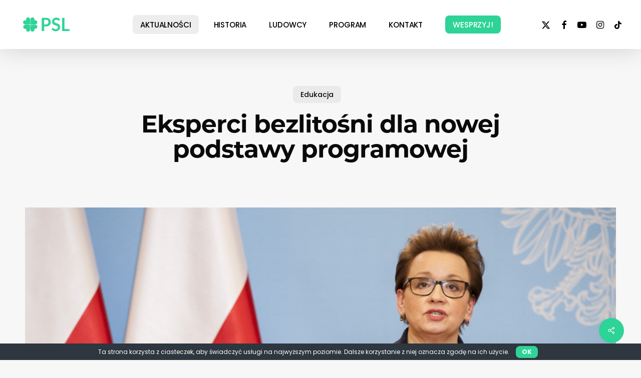

--- FILE ---
content_type: text/css
request_url: https://www.psl.pl/wp-content/uploads/useanyfont/uaf.css?ver=1739996271
body_size: 182
content:
				@font-face {
					font-family: 'montserrat-black';
					src: url('/wp-content/uploads/useanyfont/180201111539Montserrat-Black.woff') format('woff');
					  font-display: auto;
				}

				.montserrat-black{font-family: 'montserrat-black' !important;}

		

--- FILE ---
content_type: text/css
request_url: https://www.psl.pl/wp-content/uploads/titan-framework-cfc-css.css?ver=6.7.4
body_size: 286
content:
#cfc,#cfc .wpcf7-quiz-label,#cfc p,#cfc label{color:#39a9db;}#cfc{background-color:#fff;}#cfc,#cfc p{font-size:inherit;font-size:inheritpx;}#cfc{padding:0px;}#cfc{margin:0px;}#cfc{border:0px solid;}#cfc{border-radius:0px;}#cfc{border-color:#000;}#cfc form input,#cfc form textarea{width:n;}#cfc input,#cfc textarea{color:#2ed397;}#cfc input,#cfc textarea{background-color:#fff;}#cfc form input,#cfc form textarea{padding:10px;}#cfc form input,#cfc form textarea{margin-bottom:10px;}#cfc form input,#cfc form textarea{font-size:inherit;font-size:16px;}#cfc form input,#cfc form textarea{border:0px solid;}#cfc form input,#cfc form textarea{border-radius:0px;}#cfc form input,#cfc form textarea{border-color:#ccc;}#cfc .wpcf7-submit{color:#fff;}#cfc .wpcf7-submit{background-color:#39a9db;}#cfc .wpcf7-submit:hover{color:#fff;}#cfc .wpcf7-submit:hover{background-color:#000;}#cfc .wpcf7-submit{border:10px solid;}#cfc .wpcf7-submit{border-radius:0px;}#cfc .wpcf7-submit{border-color:#fff;}#cfc .wpcf7-submit:hover{border-color:#000;}